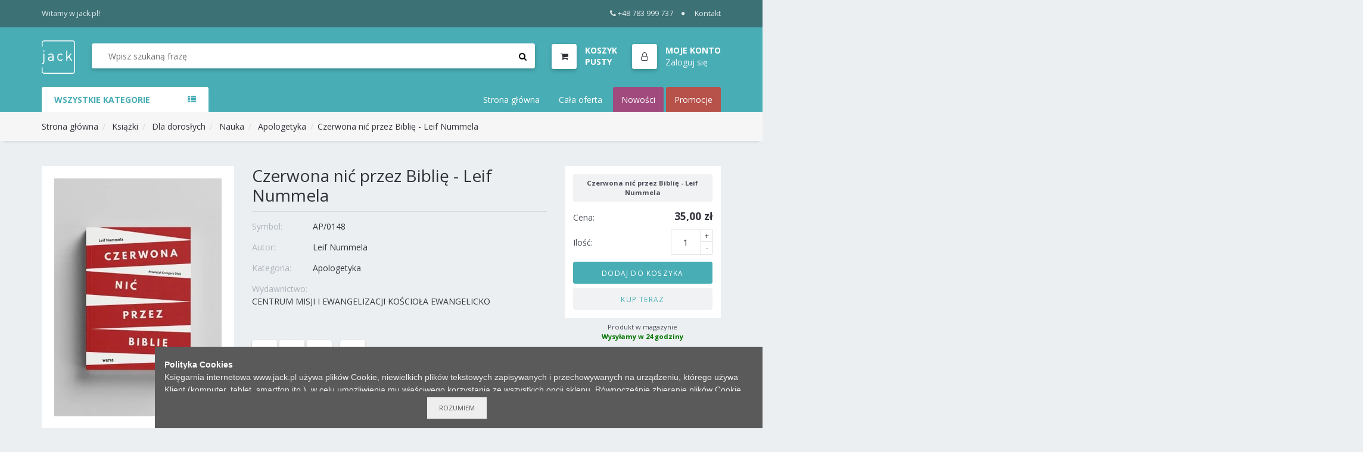

--- FILE ---
content_type: text/html; charset=utf-8
request_url: https://jack.pl/ksiegarnia/AP/0148_Czerwona-nic-przez-Biblie-Leif-Nummela
body_size: 16414
content:
<!DOCTYPE html PUBLIC "-//W3C//DTD XHTML 1.0 Transitional//EN" "http://www.w3.org/TR/xhtml1/DTD/xhtml1-transitional.dtd">
<html xmlns="http://www.w3.org/1999/xhtml" lang="pl">
<head>


	<meta http-equiv="Content-Type" content="text/html; charset=utf-8" />
	<meta http-equiv="Content-Language" content="pl" />
	<meta http-equiv="X-UA-Compatible" content="IE=edge" />

	
	<meta name="msapplication-config" content="none"/>


	<meta name="viewport" content="width=device-width, initial-scale=1, shrink-to-fit=no">

	<title>Księgarnia Jack - Czerwona nić przez Biblię - Leif Nummela</title>
	
	

	
	<link href="https://stackpath.bootstrapcdn.com/font-awesome/4.7.0/css/font-awesome.min.css" rel="stylesheet" media="nope!" onload="this.media='all'" integrity="sha384-wvfXpqpZZVQGK6TAh5PVlGOfQNHSoD2xbE+QkPxCAFlNEevoEH3Sl0sibVcOQVnN" crossorigin="anonymous">
	<link href="https://fonts.googleapis.com/css?family=Open+Sans:300,300i,400,400i,600,600i,700,700i&display=swap&subset=latin-ext" rel="stylesheet" media="nope!" onload="this.media='all'">



	<link rel="shortcut icon" href="/static/themes/Jack2018/gfx/favicons/favicon.ico?v=O0cnyseUowA75223zZWFCw" type="image/x-icon" />

	

			<link rel="stylesheet" type="text/css" href="/static/themes/Jack2018/service.min.css?_=48VKHLe4Otix3R2YmHysw" />

	
	

	<script>
		window._ = function(s) {return s;};
		var Shp = {
			Debug: false,
			BrowserSupport: {},
			Ready: function(body){},
			_scripts_queue: [],
			_scripts_map: {},
			_req_scripts: 1,
			DefineAsyncScript: function(provides, requires, body){
				Shp._scripts_queue.push([provides, requires, body]);
			},
			EmitDone: function(){},
			Currency: {
				name: "PLN",
				value: 1.0
			},
			Lang: "pl-pl",
			ThemeURL: "/static/themes/Jack2018",
			Init: function(){
				"use strict";
				if(typeof Shp_i18n!=="undefined"){window._=Shp_i18n.gettext}
				var sl = Shp._scripts_queue.length;
				function load(){var b=sl,m=Shp._scripts_map;Shp._scripts_queue.forEach(function(s){var i,rq=s[1];if(m[s[0]]===true){return;}if(rq){for(i=0;i<rq.length;++i){if(m[rq[i]]!==true){return;}}}m[s[0]]=true;--sl;s[2].call(Shp);});if(sl){if(b===sl){alert("Nie można załadować skryptów!");}else {load();}}};load();

				Shp.Cart = new Shp.CartClass({
					FinalizeURL: "/koszyk/utworz-zamowienie",
					GetProductsURL: "/koszyk/pobierz-produkty"
				});
			}
		};
		(function() {
			"use strict";
			var readyList=[],readyFired=false,inst=false,d=document;
			function ready(){if(!readyFired){readyFired=true;for(var i=0;i<readyList.length;i++){readyList[i].fn.call(window,readyList[i].ctx);}readyList=null;}};Shp.Ready=function(callback,context){if(readyFired){setTimeout(function(){callback(context);},1);return;}else{readyList.push({fn:callback,ctx:context});}};Shp.EmitDone=function(){Shp._req_scripts--;if(Shp._req_scripts <= 0){ready();}};Shp.Ready(Shp.Init);
		})();
	</script>

	
	
	
			<script type="text/javascript" src="/static/js/service.min.js?_=z4R11ewf7q1BTbjVxe5lBQ" async onload="Shp.EmitDone()"></script>




	
		<script type="text/javascript" async src="/static/js/cookie-info.min.js?_=Ll76V8Y4FePwUJ7IEo3Ww"></script>
		<script type="text/javascript" async src="/static/js/browser-update.min.js?_=SnDjHC1O92YcOzPGKe3bA"></script>


	
		<script async src="https://www.googletagmanager.com/gtag/js?id=G-EMY3LQ18C0"></script>
		<script>
			window.dataLayer = window.dataLayer || [];
			function gtag(){dataLayer.push(arguments);}
			gtag('js', new Date());
			gtag('config', "G-EMY3LQ18C0");
		</script>



	
	<link rel="apple-touch-icon" sizes="57x57" href="/static/themes/Jack2018/gfx/favicons/apple-icon-57x57.png">
	<link rel="apple-touch-icon" sizes="60x60" href="/static/themes/Jack2018/gfx/favicons/apple-icon-60x60.png">
	<link rel="apple-touch-icon" sizes="72x72" href="/static/themes/Jack2018/gfx/favicons/apple-icon-72x72.png">
	<link rel="apple-touch-icon" sizes="76x76" href="/static/themes/Jack2018/gfx/favicons/apple-icon-76x76.png">
	<link rel="apple-touch-icon" sizes="114x114" href="/static/themes/Jack2018/gfx/favicons/apple-icon-114x114.png">
	<link rel="apple-touch-icon" sizes="120x120" href="/static/themes/Jack2018/gfx/favicons/apple-icon-120x120.png">
	<link rel="apple-touch-icon" sizes="144x144" href="/static/themes/Jack2018/gfx/favicons/apple-icon-144x144.png">
	<link rel="apple-touch-icon" sizes="152x152" href="/static/themes/Jack2018/gfx/favicons/apple-icon-152x152.png">
	<link rel="apple-touch-icon" sizes="180x180" href="/static/themes/Jack2018/gfx/favicons/apple-icon-180x180.png">
	<link rel="icon" type="image/png" sizes="192x192"  href="/static/themes/Jack2018/gfx/favicons/android-icon-192x192.png">
	<link rel="icon" type="image/png" sizes="32x32" href="/static/themes/Jack2018/gfx/favicons/favicon-32x32.png">
	<link rel="icon" type="image/png" sizes="96x96" href="/static/themes/Jack2018/gfx/favicons/favicon-96x96.png">
	<link rel="icon" type="image/png" sizes="16x16" href="/static/themes/Jack2018/gfx/favicons/favicon-16x16.png">
	<link rel="manifest" href="/static/themes/Jack2018/gfx/favicons/manifest.json">
	<meta name="msapplication-TileColor" content="#ffffff">
	<meta name="msapplication-TileImage" content="/static/themes/Jack2018/gfx/favicons/ms-icon-144x144.png">
	<meta name="theme-color" content="#ffffff">

	
	
	<meta name="description" content="Księgarnia Jack - Czerwona nić przez Biblię -..."/>
	<meta property="og:type" content="product" />
	<meta property="og:title" content="Księgarnia Jack" />
	<meta property="og:description" content="Czerwona nić przez Biblię - Leif Nummela" />
	<meta property="og:url" content="https://jack.pl/ksiegarnia/AP/0148_Czerwona-nic-przez-Biblie-Leif-Nummela" />
	<meta property="og:image" content="https://jack.pl/files/jack_products/7e/37ef/7e37ef528a0c2972252e2c2c80bba5cd_i6ky81.jpg.webp?conv=I1oFAAAAASwBkADKXN4I" />


</head>
<body id="body"  class="lang-pl-pl ">
	







































	<!-- top Header -->
	<div id="top-header">
		<div class="container d-flex">
			<div class="d-none d-lg-block">
				<span>Witamy w jack.pl!</span>
			</div>
			<div>
				<ul class="header-top-links">
					<li><a href="tel:+48783999737"><i class="fa fa-phone mr-1"></i>+48 783 999 737</a></li>
					<li><a href="/info/kontakt">Kontakt</a></li>
				</ul>
			</div>
		</div>
	</div>
	<!-- /top Header -->

	<!-- HEADER -->
	<header class="sticky-header">
		<!-- header -->
		<div id="header">
			<div class="container d-flex">
				<!-- Logo -->
				<div class="header-logo">
					<a class="logo" href="/">
						<img src="/static/themes/Jack2018/gfx/jack-logo-white.svg" alt="Księgarnia i hurtownia internetowa">
					</a>
				</div>
				<!-- /Logo -->

				<!-- Search -->
				<div class="header-search">
					<form class="search-bar" action="/wyszukaj/" method="GET">
						<input id="search-input" name="q" class="input search-input" type="search" placeholder="Wpisz szukaną frazę" value="" autocomplete="off">
						<button class="search-btn"><i class="fa fa-search"></i></button>
						<div class="search-spinner">
							 <div class="spinner-border spinner-border-sm" role="status">
								<span class="sr-only">Loading...</span>
							</div>
						</div>
					</form>
					<ul id="search-autocomplete" class="custom-menu" tabindex="0">
						<li>
							<ul class="products">
							</ul>
						</li>
						<li>
							<ul class="authors">
							</ul>
						</li>
						<li>
							<ul class="categories">
							</ul>
						</li>
					</ul>
				</div>
				<!-- /Search -->

				<ul class="header-btns">
					<!-- Cart -->
					<li id="CartStatus" class="header-cart dropdown default-dropdown">
						<a class="dropdown-toggle media" data-toggle="dropdown" aria-expanded="true">
							<div class="header-btns-icon">
								<i class="fa fa-shopping-cart"></i>
								<span class="qty" style="display:none"></span>
							</div>
							<div class="d-none d-md-block PriceSum">
								<strong class="text-uppercase">Koszyk:</strong><span>..</span>
							</div>
						</a>
						<div class="custom-menu dropdown-menu">
							<div id="shopping-cart">
								<div class="shopping-cart-list"></div>
								<div class="shopping-cart-btns">
									<a class="primary-btn flex-1 text-center" href="/koszyk/">Przejdź do koszyka</a>
								</div>
							</div>
						</div>
					</li>
					<!-- /Cart -->

					<li class="header-account dropdown default-dropdown">
						<div class="dropdown-toggle media" role="button" data-toggle="dropdown" data-display="static" aria-expanded="true">
							<div class="header-btns-icon"><i class="fa fa-user-o"></i></div>
							<div class="d-none d-md-block account-label">
								<strong class="text-uppercase">Moje Konto</strong>
									<span><a href="/profil/logowanie">Zaloguj się</a></span>
							</div>
						</div>
							<ul class="custom-menu dropdown-menu">
								<li><a href="/profil/logowanie"><i class="fa fa-unlock-alt fa-fw"></i> Zaloguj się</a></li>
								<li><a href="/profil/rejestracja"><i class="fa fa-user-plus fa-fw"></i> Rejestracja</a></li>
							</ul>
					</li>

					<!-- Header search toggle-->
					<li class="search-toggle">
						<button class="nav-toggle-btn main-btn icon-btn"><i class="fa fa-search"></i></button>
					</li>
					<!-- / Header search toggle -->

					<!-- Mobile nav toggle-->
					<li class="nav-toggle">
						<button class="nav-toggle-btn main-btn icon-btn"><i class="fa fa-bars"></i></button>
					</li>
					<!-- / Mobile nav toggle -->
				</ul>
			</div>
			<!-- header -->
		</div>
		<!-- container -->
	</header>
	<!-- /HEADER -->

	<script>
		Shp.Ready(function(){
			new Shp.SearchClass($('#search-input'), $('#search-autocomplete'), $('.search-spinner'));
		});
	</script>




	

	<!-- NAVIGATION -->
	<div id="navigation">
		<!-- container -->
		<div class="container">
			<div id="responsive-nav">
				<!-- category nav -->
				<div class="category-nav show-on-click">
					<span class="category-header">Wszystkie Kategorie <i class="fa fa-th-list" aria-hidden="true"></i></span>
					<ul class="category-list">
						
	

			<li class="dropdown side-dropdown">
				<a href="/wyszukaj/?c=Kategoria_Ksiazki" class="dropdown-toggle" data-toggle="dropdown" aria-expanded="true">Książki<i class="fa fa-angle-right"></i></a>
				<div class="custom-menu dropdown-menu">
					<div class="side-categories">
										<ul class="side-links">
											<li><h3 class="side-links-title"><a href="/wyszukaj/?c=Kategoria_Ksiazki_Ksiazki-dla-doroslych">Książki dla dorosłych</a></h3></li>
												<li><a href="/wyszukaj/?c=Kategoria_Ksiazki_Ksiazki-dla-doroslych_Biblistyka-Apol">Biblistyka,Apol.</a></li>
												<li><a href="/wyszukaj/?c=Kategoria_Ksiazki_Ksiazki-dla-doroslych_Edukacja">Edukacja</a></li>
												<li><a href="/wyszukaj/?c=Kategoria_Ksiazki_Ksiazki-dla-doroslych_Kulinaria">Kulinaria</a></li>
												<li><a href="/wyszukaj/?c=Kategoria_Ksiazki_Ksiazki-dla-doroslych_Dla-mezczyzn">Dla mężczyzn</a></li>
												<li><a href="/wyszukaj/?c=Kategoria_Ksiazki_Ksiazki-dla-doroslych_Historia">Historia</a></li>
												<li><a href="/wyszukaj/?c=Kategoria_Ksiazki_Ksiazki-dla-doroslych_Zdrowie-i-uroda">Zdrowie i uroda</a></li>
												<li><a href="/wyszukaj/?c=Kategoria_Ksiazki_Ksiazki-dla-doroslych_Praca-wsrod-dzieci">Praca wśród dzieci</a></li>
												<li><a href="/wyszukaj/?c=Kategoria_Ksiazki_Ksiazki-dla-doroslych_Trudne-tematy">Trudne tematy</a></li>
												<li><a href="/wyszukaj/?c=Kategoria_Ksiazki_Ksiazki-dla-doroslych_Slowniki-Przewodniki">Słowniki,Przewodniki</a></li>
												<li><a href="/wyszukaj/?c=Kategoria_Ksiazki_Ksiazki-dla-doroslych_Studium-Biblijne">Studium Biblijne</a></li>
												<li><a href="/wyszukaj/?c=Kategoria_Ksiazki_Ksiazki-dla-doroslych_Izrael-Zydowska">Izrael, Żydowska</a></li>
												<li><a href="/wyszukaj/?c=Kategoria_Ksiazki_Ksiazki-dla-doroslych_Teologia-i-etyka">Teologia i etyka</a></li>
												<li><a href="/wyszukaj/?c=Kategoria_Ksiazki_Ksiazki-dla-doroslych_Komentarze-Biblijne">Komentarze Biblijne</a></li>
												<li><a href="/wyszukaj/?c=Kategoria_Ksiazki_Ksiazki-dla-doroslych_Biografie">Biografie</a></li>
												<li><a href="/wyszukaj/?c=Kategoria_Ksiazki_Ksiazki-dla-doroslych_Swiadectwa-zycia">Świadectwa życia</a></li>
												<li><a href="/wyszukaj/?c=Kategoria_Ksiazki_Ksiazki-dla-doroslych_Motywacja-finanse">Motywacja, finanse</a></li>
												<li><a href="/wyszukaj/?c=Kategoria_Ksiazki_Ksiazki-dla-doroslych_Religia-i-nauka">Religia i nauka</a></li>
												<li><a href="/wyszukaj/?c=Kategoria_Ksiazki_Ksiazki-dla-doroslych_Modlitwa-walka-duch">Modlitwa,walka duch.</a></li>
												<li><a href="/wyszukaj/?c=Kategoria_Ksiazki_Ksiazki-dla-doroslych_Ewangelizacja">Ewangelizacja</a></li>
												<li><a href="/wyszukaj/?c=Kategoria_Ksiazki_Ksiazki-dla-doroslych_Dla-malzenstw">Dla małżeństw</a></li>
												<li><a href="/wyszukaj/?c=Kategoria_Ksiazki_Ksiazki-dla-doroslych_Apologetyka">Apologetyka</a></li>
												<li><a href="/wyszukaj/?c=Kategoria_Ksiazki_Ksiazki-dla-doroslych_Zycie-Kosciola">Życie Kościoła</a></li>
												<li><a href="/wyszukaj/?c=Kategoria_Ksiazki_Ksiazki-dla-doroslych_Wychowanie-dzieci">Wychowanie dzieci</a></li>
												<li><a href="/wyszukaj/?c=Kategoria_Ksiazki_Ksiazki-dla-doroslych_Psychologia">Psychologia</a></li>
												<li><a href="/wyszukaj/?c=Kategoria_Ksiazki_Ksiazki-dla-doroslych_Poradniki">Poradniki</a></li>
												<li><a href="/wyszukaj/?c=Kategoria_Ksiazki_Ksiazki-dla-doroslych_Dla-kobiet">Dla kobiet</a></li>
												<li><a href="/wyszukaj/?c=Kategoria_Ksiazki_Ksiazki-dla-doroslych_Rozwoj-duchowy">Rozwój duchowy</a></li>
												<li><a href="/wyszukaj/?c=Kategoria_Ksiazki_Ksiazki-dla-doroslych_Rozwazania-poezja">Rozważania, poezja</a></li>
												<li><a href="/wyszukaj/?c=Kategoria_Ksiazki_Ksiazki-dla-doroslych_Powiesci">Powieści</a></li>
										</ul>
										<ul class="side-links">
											<li><h3 class="side-links-title"><a href="/wyszukaj/?c=Kategoria_Ksiazki_Ksiazki-dla-dzieci">Książki dla dzieci</a></h3></li>
												<li><a href="/wyszukaj/?c=Kategoria_Ksiazki_Ksiazki-dla-dzieci_Praca-wsrod-dzieci">Praca wśród dzieci</a></li>
												<li><a href="/wyszukaj/?c=Kategoria_Ksiazki_Ksiazki-dla-dzieci_Biblie">Biblie</a></li>
												<li><a href="/wyszukaj/?c=Kategoria_Ksiazki_Ksiazki-dla-dzieci_Historie-Biblijne">Historie Biblijne</a></li>
												<li><a href="/wyszukaj/?c=Kategoria_Ksiazki_Ksiazki-dla-dzieci_Ksiazki-dla-dzieci-Szar">Książki dla dzieci Szar</a></li>
												<li><a href="/wyszukaj/?c=Kategoria_Ksiazki_Ksiazki-dla-dzieci_Szaron-dzieci">Szaron dzieci</a></li>
												<li><a href="/wyszukaj/?c=Kategoria_Ksiazki_Ksiazki-dla-dzieci_Nauczanie">Nauczanie</a></li>
												<li><a href="/wyszukaj/?c=Kategoria_Ksiazki_Ksiazki-dla-dzieci_Gry-i-zabawy">Gry i zabawy</a></li>
												<li><a href="/wyszukaj/?c=Kategoria_Ksiazki_Ksiazki-dla-dzieci_Aktywizujace">Aktywizujące</a></li>
												<li><a href="/wyszukaj/?c=Kategoria_Ksiazki_Ksiazki-dla-dzieci_Kolorowanka">Kolorowanka</a></li>
												<li><a href="/wyszukaj/?c=Kategoria_Ksiazki_Ksiazki-dla-dzieci_Bajki-opowiadania">Bajki, opowiadania</a></li>
												<li><a href="/wyszukaj/?c=Kategoria_Ksiazki_Ksiazki-dla-dzieci_Nauka-o-Biblii">Nauka o Biblii</a></li>
										</ul>
										<ul class="side-links">
											<li><h3 class="side-links-title"><a href="/wyszukaj/?c=Kategoria_Ksiazki_Dla-doroslych">Dla dorosłych</a></h3></li>
												<li><a href="/wyszukaj/?c=Kategoria_Ksiazki_Dla-doroslych_Rozwo-duchowy">Rozwó duchowy</a></li>
												<li><a href="/wyszukaj/?c=Kategoria_Ksiazki_Dla-doroslych_Dla-malzenstw">Dla małżeństw</a></li>
												<li><a href="/wyszukaj/?c=Kategoria_Ksiazki_Dla-doroslych_Dla-mezczyzn">Dla mężczyzn</a></li>
												<li><a href="/wyszukaj/?c=Kategoria_Ksiazki_Dla-doroslych_Powiesci">Powieści</a></li>
												<li><a href="/wyszukaj/?c=Kategoria_Ksiazki_Dla-doroslych_Dla-kobiet">Dla kobiet</a></li>
												<li><a href="/wyszukaj/?c=Kategoria_Ksiazki_Dla-doroslych_MiniKsiazka">MiniKsiążka</a></li>
												<li><a href="/wyszukaj/?c=Kategoria_Ksiazki_Dla-doroslych_Nauka">Nauka</a></li>
												<li><a href="/wyszukaj/?c=Kategoria_Ksiazki_Dla-doroslych_Rozwoj-duchowy">Rozwój duchowy</a></li>
												<li><a href="/wyszukaj/?c=Kategoria_Ksiazki_Dla-doroslych_Poradniki">Poradniki</a></li>
										</ul>
										<ul class="side-links">
											<li><h3 class="side-links-title"><a href="/wyszukaj/?c=Kategoria_Ksiazki_Dla-dzieci">Dla dzieci</a></h3></li>
												<li><a href="/wyszukaj/?c=Kategoria_Ksiazki_Dla-dzieci_Ksiazki-dla-dzieci-Szar">Książki dla dzieci Szar</a></li>
												<li><a href="/wyszukaj/?c=Kategoria_Ksiazki_Dla-dzieci_Nauczanie">Nauczanie</a></li>
												<li><a href="/wyszukaj/?c=Kategoria_Ksiazki_Dla-dzieci_Gry-i-zabawy">Gry i zabawy</a></li>
												<li><a href="/wyszukaj/?c=Kategoria_Ksiazki_Dla-dzieci_Biblie">Biblie</a></li>
												<li><a href="/wyszukaj/?c=Kategoria_Ksiazki_Dla-dzieci_Aktywizujace">Aktywizujące</a></li>
												<li><a href="/wyszukaj/?c=Kategoria_Ksiazki_Dla-dzieci_Kolorowanka">Kolorowanka</a></li>
												<li><a href="/wyszukaj/?c=Kategoria_Ksiazki_Dla-dzieci_Bajki-i-opowiadania">Bajki i opowiadania</a></li>
												<li><a href="/wyszukaj/?c=Kategoria_Ksiazki_Dla-dzieci_Historie-Biblijne">Historie Biblijne</a></li>
										</ul>
										<ul class="side-links">
											<li><h3 class="side-links-title"><a href="/wyszukaj/?c=Kategoria_Ksiazki_Nauczanie-dzieci">Nauczanie dzieci</a></h3></li>
												<li><a href="/wyszukaj/?c=Kategoria_Ksiazki_Nauczanie-dzieci_3-5-lat">3-5 lat</a></li>
												<li><a href="/wyszukaj/?c=Kategoria_Ksiazki_Nauczanie-dzieci_6-8-lat">6-8 lat</a></li>
												<li><a href="/wyszukaj/?c=Kategoria_Ksiazki_Nauczanie-dzieci_9-12-lat">9-12 lat</a></li>
												<li><a href="/wyszukaj/?c=Kategoria_Ksiazki_Nauczanie-dzieci_Edukacja">Edukacja</a></li>
												<li><a href="/wyszukaj/?c=Kategoria_Ksiazki_Nauczanie-dzieci_Mlodziez">Młodzież</a></li>
										</ul>
										<ul class="side-links">
											<li><h3 class="side-links-title"><a href="/wyszukaj/?c=Kategoria_Ksiazki_Ksiazki-okolicznosciowe">Książki okolicznościowe</a></h3></li>
												<li><a href="/wyszukaj/?c=Kategoria_Ksiazki_Ksiazki-okolicznosciowe_Na-rozne-okazje">Na różne okazje</a></li>
												<li><a href="/wyszukaj/?c=Kategoria_Ksiazki_Ksiazki-okolicznosciowe_Zyczenia">Życzenia</a></li>
												<li><a href="/wyszukaj/?c=Kategoria_Ksiazki_Ksiazki-okolicznosciowe_Perelki">Perełki</a></li>
										</ul>
										<ul class="side-links">
											<li><h3 class="side-links-title"><a href="/wyszukaj/?c=Kategoria_Ksiazki_Okolicznosciowe">Okolicznościowe</a></h3></li>
												<li><a href="/wyszukaj/?c=Kategoria_Ksiazki_Okolicznosciowe_Na-rozne-okazje">Na różne okazje</a></li>
												<li><a href="/wyszukaj/?c=Kategoria_Ksiazki_Okolicznosciowe_Perelki">Perełki</a></li>
												<li><a href="/wyszukaj/?c=Kategoria_Ksiazki_Okolicznosciowe_Zyczenia">Życzenia</a></li>
										</ul>
										<ul class="side-links">
											<li><h3 class="side-links-title"><a href="/wyszukaj/?c=Kategoria_Ksiazki_Dla-mlodziezy">Dla młodzieży</a></h3></li>
												<li><a href="/wyszukaj/?c=Kategoria_Ksiazki_Dla-mlodziezy_Rozwoj-duchowy">Rozwój duchowy</a></li>
												<li><a href="/wyszukaj/?c=Kategoria_Ksiazki_Dla-mlodziezy_Powiesci">Powieści</a></li>
										</ul>
								<ul class="side-links">
									<li><h3 class="side-links-title"><a href="/wyszukaj/?c=Kategoria_Ksiazki_MiniKsiazka">MiniKsiążka</a></h3></li>
								</ul>
								<ul class="side-links">
									<li><h3 class="side-links-title"><a href="/wyszukaj/?c=Kategoria_Ksiazki_Ksiazki-dla-mlodziezy">Książki dla młodzieży</a></h3></li>
								</ul>
								<ul class="side-links">
									<li><h3 class="side-links-title"><a href="/wyszukaj/?c=Kategoria_Ksiazki_Komplety">Komplety</a></h3></li>
								</ul>
								<ul class="side-links">
									<li><h3 class="side-links-title"><a href="/wyszukaj/?c=Kategoria_Ksiazki_Czasopisma">Czasopisma</a></h3></li>
								</ul>
						<ul class="side-links level-0">
							<li><h3 class="side-links-title"><a href="/wyszukaj/?c=Kategoria_Ksiazki">Wszystko z kategorii: Książki</a></h3></li>
						</ul>
					</div>
				</div>
			</li>
			<li>
				<a href="/wyszukaj/?c=Kategoria_EBOOK">EBOOK</a>
			</li>
			<li class="dropdown side-dropdown">
				<a href="/wyszukaj/?c=Kategoria_Biblie" class="dropdown-toggle" data-toggle="dropdown" aria-expanded="true">Biblie<i class="fa fa-angle-right"></i></a>
				<div class="custom-menu dropdown-menu">
					<div class="side-categories">
										<ul class="side-links">
											<li><h3 class="side-links-title"><a href="/wyszukaj/?c=Kategoria_Biblie_Akcesoria-do-Biblii">Akcesoria do Biblii</a></h3></li>
												<li><a href="/wyszukaj/?c=Kategoria_Biblie_Akcesoria-do-Biblii_Paginatory">Paginatory</a></li>
												<li><a href="/wyszukaj/?c=Kategoria_Biblie_Akcesoria-do-Biblii_Okladki">Okładki</a></li>
										</ul>
								<ul class="side-links">
									<li><h3 class="side-links-title"><a href="/wyszukaj/?c=Kategoria_Biblie_Okladki-na-Biblie">Okładki na Biblie</a></h3></li>
								</ul>
								<ul class="side-links">
									<li><h3 class="side-links-title"><a href="/wyszukaj/?c=Kategoria_Biblie_Duza-czcionka">Duża czcionka</a></h3></li>
								</ul>
								<ul class="side-links">
									<li><h3 class="side-links-title"><a href="/wyszukaj/?c=Kategoria_Biblie_EIB-NOWE-PRZYMIERZE-ZAREMBA">EIB NOWE PRZYMIERZE ZAREMBA</a></h3></li>
								</ul>
								<ul class="side-links">
									<li><h3 class="side-links-title"><a href="/wyszukaj/?c=Kategoria_Biblie_Biblia-Pierwszego-Kosciola">Biblia Pierwszego Kościoła</a></h3></li>
								</ul>
								<ul class="side-links">
									<li><h3 class="side-links-title"><a href="/wyszukaj/?c=Kategoria_Biblie_Biblie-z-duza-czcionka">Biblie z dużą czcionką</a></h3></li>
								</ul>
								<ul class="side-links">
									<li><h3 class="side-links-title"><a href="/wyszukaj/?c=Kategoria_Biblie_EIB-Nowe-Przymierze">EIB Nowe Przymierze</a></h3></li>
								</ul>
								<ul class="side-links">
									<li><h3 class="side-links-title"><a href="/wyszukaj/?c=Kategoria_Biblie_Nowa-Biblia-Gdanska">Nowa Biblia Gdańska</a></h3></li>
								</ul>
								<ul class="side-links">
									<li><h3 class="side-links-title"><a href="/wyszukaj/?c=Kategoria_Biblie_Warszawska-brytyjka">Warszawska, brytyjka</a></h3></li>
								</ul>
								<ul class="side-links">
									<li><h3 class="side-links-title"><a href="/wyszukaj/?c=Kategoria_Biblie_Uwspolczesniona-Biblia-Gdanska">Uwspółcześniona Biblia Gdańska</a></h3></li>
								</ul>
								<ul class="side-links">
									<li><h3 class="side-links-title"><a href="/wyszukaj/?c=Kategoria_Biblie_Dzisiejsza-Biblia-Gdanska">Dzisiejsza Biblia Gdańska </a></h3></li>
								</ul>
								<ul class="side-links">
									<li><h3 class="side-links-title"><a href="/wyszukaj/?c=Kategoria_Biblie_Nowy-Przeklad-Dynamiczny">Nowy Przekład Dynamiczny</a></h3></li>
								</ul>
								<ul class="side-links">
									<li><h3 class="side-links-title"><a href="/wyszukaj/?c=Kategoria_Biblie_Inne-tlumaczenia">Inne tłumaczenia</a></h3></li>
								</ul>
						<ul class="side-links level-0">
							<li><h3 class="side-links-title"><a href="/wyszukaj/?c=Kategoria_Biblie">Wszystko z kategorii: Biblie</a></h3></li>
						</ul>
					</div>
				</div>
			</li>
			<li>
				<a href="/wyszukaj/?c=Kategoria_Czasopisma">Czasopisma</a>
			</li>
			<li class="dropdown side-dropdown">
				<a href="/wyszukaj/?c=Kategoria_Akcesoria" class="dropdown-toggle" data-toggle="dropdown" aria-expanded="true">Akcesoria<i class="fa fa-angle-right"></i></a>
				<div class="custom-menu dropdown-menu">
					<div class="side-categories">
										<ul class="side-links">
											<li><h3 class="side-links-title"><a href="/wyszukaj/?c=Kategoria_Akcesoria_Dom">Dom</a></h3></li>
												<li><a href="/wyszukaj/?c=Kategoria_Akcesoria_Dom_Wystroj">Wystrój</a></li>
												<li><a href="/wyszukaj/?c=Kategoria_Akcesoria_Dom_Plakaty-A4">Plakaty A4</a></li>
												<li><a href="/wyszukaj/?c=Kategoria_Akcesoria_Dom_Plakaty-A3">Plakaty A3</a></li>
												<li><a href="/wyszukaj/?c=Kategoria_Akcesoria_Dom_Plakaty-A2">Plakaty A2</a></li>
												<li><a href="/wyszukaj/?c=Kategoria_Akcesoria_Dom_Ozdoby-drewniane">Ozdoby drewniane</a></li>
												<li><a href="/wyszukaj/?c=Kategoria_Akcesoria_Dom_Zegary">Zegary</a></li>
												<li><a href="/wyszukaj/?c=Kategoria_Akcesoria_Dom_Krzyze">Krzyże</a></li>
												<li><a href="/wyszukaj/?c=Kategoria_Akcesoria_Dom_Termometry">Termometry</a></li>
												<li><a href="/wyszukaj/?c=Kategoria_Akcesoria_Dom_Obrazy">Obrazy</a></li>
												<li><a href="/wyszukaj/?c=Kategoria_Akcesoria_Dom_Cos-na-zab">Coś na ząb</a></li>
												<li><a href="/wyszukaj/?c=Kategoria_Akcesoria_Dom_Podstawki-pod-kubek">Podstawki pod kubek</a></li>
												<li><a href="/wyszukaj/?c=Kategoria_Akcesoria_Dom_Ozdoby">Ozdoby</a></li>
												<li><a href="/wyszukaj/?c=Kategoria_Akcesoria_Dom_Magnesy-na-lodowke">Magnesy na lodówkę</a></li>
												<li><a href="/wyszukaj/?c=Kategoria_Akcesoria_Dom_Plakaty">Plakaty</a></li>
												<li><a href="/wyszukaj/?c=Kategoria_Akcesoria_Dom_Swiece">Świece</a></li>
												<li><a href="/wyszukaj/?c=Kategoria_Akcesoria_Dom_Wazony">Wazony</a></li>
												<li><a href="/wyszukaj/?c=Kategoria_Akcesoria_Dom_Kubki">Kubki</a></li>
										</ul>
										<ul class="side-links">
											<li><h3 class="side-links-title"><a href="/wyszukaj/?c=Kategoria_Akcesoria_Gadzety">Gadżety</a></h3></li>
												<li><a href="/wyszukaj/?c=Kategoria_Akcesoria_Gadzety_Rybka-na-auto">Rybka na auto</a></li>
												<li><a href="/wyszukaj/?c=Kategoria_Akcesoria_Gadzety_Piorniki">Piórniki</a></li>
												<li><a href="/wyszukaj/?c=Kategoria_Akcesoria_Gadzety_Przypinki">Przypinki</a></li>
												<li><a href="/wyszukaj/?c=Kategoria_Akcesoria_Gadzety_Odblaski-Akcesoria">Odblaski |Akcesoria</a></li>
												<li><a href="/wyszukaj/?c=Kategoria_Akcesoria_Gadzety_Lusterka">Lusterka</a></li>
												<li><a href="/wyszukaj/?c=Kategoria_Akcesoria_Gadzety_Linijki">Linijki</a></li>
												<li><a href="/wyszukaj/?c=Kategoria_Akcesoria_Gadzety_Do-auta">Do auta</a></li>
												<li><a href="/wyszukaj/?c=Kategoria_Akcesoria_Gadzety_Gry-planszowe">Gry planszowe</a></li>
												<li><a href="/wyszukaj/?c=Kategoria_Akcesoria_Gadzety_Breloczki">Breloczki</a></li>
												<li><a href="/wyszukaj/?c=Kategoria_Akcesoria_Gadzety_Bizuteria">Biżuteria</a></li>
												<li><a href="/wyszukaj/?c=Kategoria_Akcesoria_Gadzety_Zestawy">Zestawy</a></li>
												<li><a href="/wyszukaj/?c=Kategoria_Akcesoria_Gadzety_Kosmetyczki-i-piorniki">Kosmetyczki i piórniki</a></li>
												<li><a href="/wyszukaj/?c=Kategoria_Akcesoria_Gadzety_Opaski-silikonowe">Opaski silikonowe</a></li>
												<li><a href="/wyszukaj/?c=Kategoria_Akcesoria_Gadzety_Dlugopisy">Długopisy</a></li>
												<li><a href="/wyszukaj/?c=Kategoria_Akcesoria_Gadzety_Torebki-prezentowe">Torebki prezentowe</a></li>
												<li><a href="/wyszukaj/?c=Kategoria_Akcesoria_Gadzety_Inne">Inne</a></li>
												<li><a href="/wyszukaj/?c=Kategoria_Akcesoria_Gadzety_Ukladanki-i-Puzzle">Układanki i Puzzle</a></li>
										</ul>
										<ul class="side-links">
											<li><h3 class="side-links-title"><a href="/wyszukaj/?c=Kategoria_Akcesoria_Papier">Papier</a></h3></li>
												<li><a href="/wyszukaj/?c=Kategoria_Akcesoria_Papier_Papeteria">Papeteria</a></li>
												<li><a href="/wyszukaj/?c=Kategoria_Akcesoria_Papier_Zakladki">Zakładki</a></li>
												<li><a href="/wyszukaj/?c=Kategoria_Akcesoria_Papier_Kartki">Kartki</a></li>
												<li><a href="/wyszukaj/?c=Kategoria_Akcesoria_Papier_Naklejki">Naklejki</a></li>
												<li><a href="/wyszukaj/?c=Kategoria_Akcesoria_Papier_Kalendarze">Kalendarze</a></li>
												<li><a href="/wyszukaj/?c=Kategoria_Akcesoria_Papier_Notatniki">Notatniki</a></li>
										</ul>
										<ul class="side-links">
											<li><h3 class="side-links-title"><a href="/wyszukaj/?c=Kategoria_Akcesoria_Tkaniny">Tkaniny</a></h3></li>
												<li><a href="/wyszukaj/?c=Kategoria_Akcesoria_Tkaniny_Bluza">Bluza</a></li>
												<li><a href="/wyszukaj/?c=Kategoria_Akcesoria_Tkaniny_Plecaki">Plecaki</a></li>
												<li><a href="/wyszukaj/?c=Kategoria_Akcesoria_Tkaniny_Bluzy">Bluzy</a></li>
												<li><a href="/wyszukaj/?c=Kategoria_Akcesoria_Tkaniny_Koszulki">Koszulki</a></li>
												<li><a href="/wyszukaj/?c=Kategoria_Akcesoria_Tkaniny_Torby">Torby</a></li>
										</ul>
										<ul class="side-links">
											<li><h3 class="side-links-title"><a href="/wyszukaj/?c=Kategoria_Akcesoria_Poznaj-Biblie">Poznaj Biblię</a></h3></li>
												<li><a href="/wyszukaj/?c=Kategoria_Akcesoria_Poznaj-Biblie_Zdrapki">Zdrapki</a></li>
												<li><a href="/wyszukaj/?c=Kategoria_Akcesoria_Poznaj-Biblie_Quizy-biblijne">Quizy biblijne</a></li>
												<li><a href="/wyszukaj/?c=Kategoria_Akcesoria_Poznaj-Biblie_Foldery-i-traktaty">Foldery i traktaty</a></li>
												<li><a href="/wyszukaj/?c=Kategoria_Akcesoria_Poznaj-Biblie_Karty-z-wersetami">Karty z wersetami</a></li>
										</ul>
										<ul class="side-links">
											<li><h3 class="side-links-title"><a href="/wyszukaj/?c=Kategoria_Akcesoria_Kosciol">Kościół</a></h3></li>
												<li><a href="/wyszukaj/?c=Kategoria_Akcesoria_Kosciol_Kieliszki-do-wieczerzy">Kieliszki do wieczerzy</a></li>
												<li><a href="/wyszukaj/?c=Kategoria_Akcesoria_Kosciol_Taca-do-wieczerzy">Taca do wieczerzy</a></li>
												<li><a href="/wyszukaj/?c=Kategoria_Akcesoria_Kosciol_Datki">Datki</a></li>
										</ul>
										<ul class="side-links">
											<li><h3 class="side-links-title"><a href="/wyszukaj/?c=Kategoria_Akcesoria_Cos-na-zab">Coś na ząb</a></h3></li>
												<li><a href="/wyszukaj/?c=Kategoria_Akcesoria_Cos-na-zab_Kawa">Kawa</a></li>
												<li><a href="/wyszukaj/?c=Kategoria_Akcesoria_Cos-na-zab_Krowki-wersetowki">Krówki wersetówki</a></li>
										</ul>
										<ul class="side-links">
											<li><h3 class="side-links-title"><a href="/wyszukaj/?c=Kategoria_Akcesoria_Bizuteria">Biżuteria</a></h3></li>
												<li><a href="/wyszukaj/?c=Kategoria_Akcesoria_Bizuteria_Naszyjniki">Naszyjniki</a></li>
												<li><a href="/wyszukaj/?c=Kategoria_Akcesoria_Bizuteria_Bransoletki">Bransoletki</a></li>
										</ul>
										<ul class="side-links">
											<li><h3 class="side-links-title"><a href="/wyszukaj/?c=Kategoria_Akcesoria_Do-Biblii">Do Biblii</a></h3></li>
												<li><a href="/wyszukaj/?c=Kategoria_Akcesoria_Do-Biblii_Paginatory">Paginatory</a></li>
												<li><a href="/wyszukaj/?c=Kategoria_Akcesoria_Do-Biblii_Okladki">Okładki</a></li>
										</ul>
										<ul class="side-links">
											<li><h3 class="side-links-title"><a href="/wyszukaj/?c=Kategoria_Akcesoria_Swieta">Święta</a></h3></li>
												<li><a href="/wyszukaj/?c=Kategoria_Akcesoria_Swieta_Wielkanoc">Wielkanoc</a></li>
												<li><a href="/wyszukaj/?c=Kategoria_Akcesoria_Swieta_Adwent-i-Boze-Narodzenie">Adwent i Boże Narodzenie</a></li>
										</ul>
								<ul class="side-links">
									<li><h3 class="side-links-title"><a href="/wyszukaj/?c=Kategoria_Akcesoria_Zestawy">Zestawy</a></h3></li>
								</ul>
								<ul class="side-links">
									<li><h3 class="side-links-title"><a href="/wyszukaj/?c=Kategoria_Akcesoria_Gry-planszowe">Gry planszowe</a></h3></li>
								</ul>
								<ul class="side-links">
									<li><h3 class="side-links-title"><a href="/wyszukaj/?c=Kategoria_Akcesoria_Tekst-w-j-angielskim">Tekst w j.angielskim</a></h3></li>
								</ul>
								<ul class="side-links">
									<li><h3 class="side-links-title"><a href="/wyszukaj/?c=Kategoria_Akcesoria_Po-angielsku">Po angielsku</a></h3></li>
								</ul>
						<ul class="side-links level-0">
							<li><h3 class="side-links-title"><a href="/wyszukaj/?c=Kategoria_Akcesoria">Wszystko z kategorii: Akcesoria</a></h3></li>
						</ul>
					</div>
				</div>
			</li>
			<li class="dropdown side-dropdown">
				<a href="/wyszukaj/?c=Kategoria_Multimedia" class="dropdown-toggle" data-toggle="dropdown" aria-expanded="true">Multimedia<i class="fa fa-angle-right"></i></a>
				<div class="custom-menu dropdown-menu">
					<div class="side-categories">
										<ul class="side-links">
											<li><h3 class="side-links-title"><a href="/wyszukaj/?c=Kategoria_Multimedia_Muzyka">Muzyka</a></h3></li>
												<li><a href="/wyszukaj/?c=Kategoria_Multimedia_Muzyka_Spiewniki">Śpiewniki</a></li>
												<li><a href="/wyszukaj/?c=Kategoria_Multimedia_Muzyka_DVD">DVD</a></li>
												<li><a href="/wyszukaj/?c=Kategoria_Multimedia_Muzyka_Dzieci">Dzieci</a></li>
												<li><a href="/wyszukaj/?c=Kategoria_Multimedia_Muzyka_Zagraniczne">Zagraniczne</a></li>
												<li><a href="/wyszukaj/?c=Kategoria_Multimedia_Muzyka_Polska">Polska</a></li>
										</ul>
										<ul class="side-links">
											<li><h3 class="side-links-title"><a href="/wyszukaj/?c=Kategoria_Multimedia_Wyklady">Wykłady</a></h3></li>
												<li><a href="/wyszukaj/?c=Kategoria_Multimedia_Wyklady_Audio">Audio</a></li>
												<li><a href="/wyszukaj/?c=Kategoria_Multimedia_Wyklady_MP3">MP3</a></li>
												<li><a href="/wyszukaj/?c=Kategoria_Multimedia_Wyklady_Wyklady-Audio">Wykłady Audio</a></li>
												<li><a href="/wyszukaj/?c=Kategoria_Multimedia_Wyklady_DVD">DVD</a></li>
										</ul>
										<ul class="side-links">
											<li><h3 class="side-links-title"><a href="/wyszukaj/?c=Kategoria_Multimedia_Audiobooki">Audiobooki</a></h3></li>
												<li><a href="/wyszukaj/?c=Kategoria_Multimedia_Audiobooki_Dla-dzieci-i-mlodziezy">Dla dzieci i młodzieży</a></li>
												<li><a href="/wyszukaj/?c=Kategoria_Multimedia_Audiobooki_Dla-doroslych">Dla dorosłych</a></li>
										</ul>
										<ul class="side-links">
											<li><h3 class="side-links-title"><a href="/wyszukaj/?c=Kategoria_Multimedia_Filmy">Filmy</a></h3></li>
												<li><a href="/wyszukaj/?c=Kategoria_Multimedia_Filmy_Animowane">Animowane</a></li>
												<li><a href="/wyszukaj/?c=Kategoria_Multimedia_Filmy_Dla-doroslych">Dla dorosłych</a></li>
										</ul>
										<ul class="side-links">
											<li><h3 class="side-links-title"><a href="/wyszukaj/?c=Kategoria_Multimedia_Dla-Dzieci">Dla Dzieci</a></h3></li>
												<li><a href="/wyszukaj/?c=Kategoria_Multimedia_Dla-Dzieci_Gry-komputerowe">Gry komputerowe</a></li>
										</ul>
								<ul class="side-links">
									<li><h3 class="side-links-title"><a href="/wyszukaj/?c=Kategoria_Multimedia_Gry-komputerowe">Gry komputerowe</a></h3></li>
								</ul>
						<ul class="side-links level-0">
							<li><h3 class="side-links-title"><a href="/wyszukaj/?c=Kategoria_Multimedia">Wszystko z kategorii: Multimedia</a></h3></li>
						</ul>
					</div>
				</div>
			</li>
			<li>
				<a href="/wyszukaj/?c=Kategoria_Akcesoria-dla-Zborow-Wieczerza-Kolekta">Akcesoria dla Zborów Wieczerza, Kolekta...</a>
			</li>

					</ul>
				</div>
				<!-- /category nav -->

				<!-- menu nav -->
				<div class="menu-nav">
					<span class="menu-header">Menu <i class="fa fa-bars"></i></span>


					<ul class="menu-list">
						<li><a href="/">Strona główna</a></li>
						<li><a href="/wyszukaj">Cała oferta</a></li>
						<li class="bg-new"><a href="/wyszukaj/?s=-new"></i> Nowości</a></li>
						<li class="bg-discount"><a href="/wyszukaj/?d=True">Promocje</a></li>
					</ul>
				</div>
				<!-- menu nav -->
			</div>
		</div>
		<!-- /container -->
	</div>
	<!-- /NAVIGATION -->
	<script>
		Shp.Ready(function(){
			//console.log('Shp.Navigation()');
			Shp.Navigation();
		});
	</script>





<main class="content">
	
	<nav id="breadcrumb" aria-label="breadcrumb">
		<div class="container">
			<ol class="breadcrumb">
				
	
	<li class="breadcrumb-item"><a href="/">Strona główna</a></li>

	
	<li class="breadcrumb-item">
		<a href="/wyszukaj/?c=Kategoria_Ksiazki&amp;page=1">
			Książki
		</a>
	</li>
	<li class="breadcrumb-item">
		<a href="/wyszukaj/?c=Kategoria_Ksiazki_Dla-doroslych&amp;page=1">
			Dla dorosłych
		</a>
	</li>
	<li class="breadcrumb-item">
		<a href="/wyszukaj/?c=Kategoria_Ksiazki_Dla-doroslych_Nauka&amp;page=1">
			Nauka
		</a>
	</li>
	<li class="breadcrumb-item">
		<a href="/wyszukaj/?c=Kategoria_Ksiazki_Dla-doroslych_Nauka_Apologetyka&amp;page=1">
			Apologetyka
		</a>
	</li>

	<li class="breadcrumb-item"><a href="/ksiegarnia/AP/0148_Czerwona-nic-przez-Biblie-Leif-Nummela">Czerwona nić przez Biblię - Leif Nummela</a></li>

			</ol>
		</div>
	</nav>

	
	<div class="container">
		












<section class="product " data-product-id="AP/0148">
	<article class="product-details row">

		<div class="col-md-6 col-lg-auto thumb-box ">
			<div class="product-main-view">
				<div class="product-label">
					


					<span class="in-bucket" 
	data-toggle="tooltip" data-placement="top" data-original-title="Produkt w koszyku"
></span>
				</div>
						<div class="gallery-blueimp text-center">
								<a href="/files/jack_products/7e/37ef/7e37ef528a0c2972252e2c2c80bba5cd_dUPf41.jpg.webp?conv=I1oFAAAABXgEsABVmtac" title="Czerwona nić przez Biblię - Leif Nummela">
									
									
		
			
				<img src="[data-uri]" data-src="/files/jack_products/7e/37ef/7e37ef528a0c2972252e2c2c80bba5cd_XrJth2.jpg.webp?conv=I1oFAAAAASIBkABGA2B4" class="LazyLoad " alt="Czerwona nić przez Biblię - Leif Nummela" data-srcset="/files/jack_products/7e/37ef/7e37ef528a0c2972252e2c2c80bba5cd_XrJth2.jpg.webp?conv=I1oFAAAAASIBkABGA2B4 1x, /files/jack_products/7e/37ef/7e37ef528a0c2972252e2c2c80bba5cd_GcKF31.jpg.webp?conv=I1oFAAAAAkQDIAD2lgoW 2x" sizes="" style="width: 281px; height: 400px"/>

								</a>
						</div>
						<script>
							Shp.Ready(function(){ 
								Shp.GalleryLightbox();
							});
						</script>
			</div>
		</div>
		<div class="col-lg title-box">
			<div class="product-body">
				<h2 class="product-name">Czerwona nić przez Biblię - Leif Nummela</h2>
				<div class="product-categories">
					
		<ul class="product-excerpt product-author">
			<span>Symbol: </span>
			<li><a itemprop="keywords" href="/ksiegarnia/AP/0148_Czerwona-nic-przez-Biblie-Leif-Nummela">AP/0148</a></li>
		</ul>

					
	
		<ul class="product-excerpt product-author">
			<span>Autor: </span>
			<li><a itemprop="author" href="/wyszukaj/?m=Autor_Leif-Nummela">Leif Nummela</a></li>
		</ul>

					
	
		<ul class="product-excerpt product-category">
				<span>Kategoria: </span>
					<li><a href="/wyszukaj/?c=Kategoria_Ksiazki_Dla-doroslych_Nauka_Apologetyka">Apologetyka</a></li>
		</ul>

					
	
		<ul class="product-excerpt product-publisher">
			<span>Wydawnictwo: </span>
			<li><a href="/wyszukaj/?p=Wydawca_CENTRUM-MISJI-I-EWANGELIZACJI-KOSCIOLA-EWANGELICKO">CENTRUM MISJI I EWANGELIZACJI KOŚCIOŁA EWANGELICKO</a></li>
		</ul>

				</div>
				<div class="product-icons">
					

<div class="social">
	<a class="main-btn icon-btn" 
	data-toggle="tooltip" data-placement="top" data-original-title="Udostępnij"
 href="https://www.facebook.com/sharer/sharer.php?u=https%3A%2F%2Fjack.pl%2Fksiegarnia%2FAP%2F0148_Czerwona-nic-przez-Biblie-Leif-Nummela"><i class="fa fa-facebook"></i></a>
	<a class="main-btn icon-btn" 
	data-toggle="tooltip" data-placement="top" data-original-title="Udostępnij"
 href="https://twitter.com/home?status=https%3A%2F%2Fjack.pl%2Fksiegarnia%2FAP%2F0148_Czerwona-nic-przez-Biblie-Leif-Nummela"><i class="fa fa-twitter"></i></a>
	<a class="main-btn icon-btn" 
	data-toggle="tooltip" data-placement="top" data-original-title="Udostępnij"
 href="https://pinterest.com/pin/create/button/?url=https%3A%2F%2Fjack.pl%2Fksiegarnia%2FAP%2F0148_Czerwona-nic-przez-Biblie-Leif-Nummela&amp;description="><i class="fa fa-pinterest"></i></a>
</div>

					<a href="/ksiegarnia/AP/0148_Czerwona-nic-przez-Biblie-Leif-Nummela?format=pdf" 
	data-toggle="tooltip" data-placement="top" data-original-title="Pobierz jako PDF"
 target="_blank" class="main-btn icon-btn ml-3"><i class="fa fa-file-pdf-o" aria-hidden="true"></i></a>
				</div>
			</div>
		</div>
		<aside class="col-md-6 col-lg-3 price-box">
			<div class="box-white">
				<div class="product-name-small">Czerwona nić przez Biblię - Leif Nummela</div>

					<h3 class="product-price"><span>Cena:</span>35,00&nbsp;zł</h3>

				<div class="qty-input">
					<span>Ilość: </span>
					<input class="input" name="cart-qnt" type="number" min="1"
						value="1">
				</div>
				<script type="text/javascript">
					Shp.Ready(function(){
						Shp.QntInput(".qty-input");
					});
				</script>
				<div class="product-btns">
					
					<span class="qty-message hide">Obecnie w koszyku: <strong>0</strong></span>
					<button 
						class="primary-btn add-to-cart AddToCart"
						data-product-id="AP/0148"
						data-product-price="3500"
						data-promo=""
						data-product-picture="/files/jack_products/7e/37ef/7e37ef528a0c2972252e2c2c80bba5cd_giZwI.jpg.webp?conv=I1oFAAAAADIAUAAG8Ns9"
						data-product-title="Czerwona nić przez Biblię - Leif Nummela"
						data-product-url="/ksiegarnia/AP/0148_Czerwona-nic-przez-Biblie-Leif-Nummela"
						data-has-qnt="true"
						data-product-ammount="7"
						data-text-add="Dodaj do koszyka"
						data-text-change="Zmień ilość">
						Dodaj do koszyka
					</button>
					<button class="main-btn icon-btn RemoveFromCart" data-product-id="AP/0148"><i class="fa fa-trash"></i></button>
					<button class="primary-btn buy-now AddToCart"
						data-product-id="AP/0148"
						data-product-price="3500"
						data-promo=""
						data-product-picture="/files/jack_products/7e/37ef/7e37ef528a0c2972252e2c2c80bba5cd_giZwI.jpg.webp?conv=I1oFAAAAADIAUAAG8Ns9"
						data-product-title="Czerwona nić przez Biblię - Leif Nummela"
						data-product-url="/ksiegarnia/AP/0148_Czerwona-nic-przez-Biblie-Leif-Nummela"
						data-has-qnt="true"
						data-product-ammount="7"
						data-buy-now="true">
						Kup teraz
					</button>
				</div>
			</div>
			
			<div class="product-availability product-available" data-text-available-1="Produkt w magazynie" data-text-available-2="Wysyłamy w 24 godziny" data-text-unavailable-1="Produkt chwilowo niedostępny" data-text-unavailable-2="Wysyłka może się opóźnić">
						<span>Produkt w magazynie<strong>Wysyłamy w 24 godziny</strong></span>
			</div>
		</aside>
		<div class="col-lg-9 mt-5 description-box">

				<nav>
					<div class="nav nav-tabs" id="nav-tab" role="tablist">
						<a class="nav-item nav-link active" id="tab-desc" data-toggle="tab" href="#nav-desc" role="tab" aria-controls="nav-home" aria-selected="true">Opis produktu</a>
						<a class="nav-item nav-link" id="tab-attrs" data-toggle="tab" href="#nav-attrs" role="tab" aria-controls="nav-profile" aria-selected="false">Cechy produktu</a>
					</div>
				</nav>
				<div class="tab-content box-white p-4" id="nav-tabContent">
					<div class="tab-pane fade show active" id="nav-desc" role="tabpanel" aria-labelledby="tab-desc">
						
						<p><p>To pełna pasji opowieść fińskiego autora Leifa Nummeli o tym, jak z perspektywy chrześcijańskiej można odczytywać przesłanie Biblii jako całości. Całości czytanej od końca, czyli od zrozumienia przełomowego znaczenia przyjścia Syna Bożego na świat.</p><p>Czytelnik może wyruszyć w podróż przez Biblię, rozpoczynając od pierwszych jej rozdziałów, a kończąc na ostatnich. Zobaczyć, jak Boży plan zbawienia,ostatecznie wypełniony w Jezusie Chrystusie, stanowi rdzeń całej Biblii i jest jej „czerwoną nicią”, głównym tematem.</p><p>Dlatego jeśli ktoś chce obudzić w sobie pragnienie czytania Biblii i zachwycić się Bogiem, odkrywając, co łączy biblijne księgi – to ta książka jest dla niego, zakładając, że z żadnej osoby i interpretacji nie można czynić bożka i przyjmować jej bezkrytycznie, ale należy rzetelnie badać Pisma i sprawdzać, czy tak się rzeczy mają.</p><p>Książka jest drukowana w sposób zrównoważony, czyli z myślą o mniejszej szkodliwości dla środowiska. Do jej wydania został wybrany niepowlekany papier, a okładka jest wydrukowana na certyfikowanym papierze Arctic Volume White zabezpieczonym ekologicznym lakierem offsetowym, co pozwala na jej recyklingowanie.</p><p>Większość cytatów pochodzi z Biblii warszawskiej. W przypadku, gdy ma to znaczenie, przytaczane jest tłumaczenie ekumeniczne lub z Nowego Przymierza.<br/>Skróty dla przekładu Biblii warszawskiej: BW, ekumenicznej: BE, Nowego Przymierza: NP, Edycji Pawła: EP, Tysiąclecia V wydanie: T.<br/>W przytoczonych wersetach pominięto numerację, podobnie jak w oryginale książki.<br/>Cytaty z BW według Biblia to jest Pismo Święte Starego i Nowego Testamentu, Towarzystwo Biblijne w Polsce, Warszawa 1975.</p><p></p></p>
					</div>
					<div class="tab-pane fade" id="nav-attrs" role="tabpanel" aria-labelledby="tab-attrs">
						<ul class="product-attributes">
							
	<table class="table">
		<tbody>
			<tr>
				<td>numer katalogowy:</td>
				<td>AP/0148</td>
			</tr>
				<tr>
					<td>ISBN:</td>
					<td>9788363562274</td>
				</tr>
				<tr>
					<td>liczba stron:</td>
					<td>262</td>
				</tr>
				<tr>
					<td>format:</td>
					<td>16,5 x 22 cm</td>
				</tr>
				<tr>
					<td>oprawa:</td>
					<td>miękka</td>
				</tr>
				<tr>
					<td>rok wydania:</td>
					<td>2021</td>
				</tr>
		</tbody>
	</table>

						</ul>
					</div>
				</div>
		</div>
	</article><!-- /product-details -->

		<div class="py-5">
			<div class="section-title">
				<h2 class="title">Produkty powiązane</h2>
			</div>
			
		<div id="related-products" class="products-slick">
				
	
	<div class="product product-single " data-product-id="TE/0080">
		<div class="product-thumb">
			<div class="product-label">



					<span class="in-bucket" 
	data-toggle="tooltip" data-placement="top" data-original-title="Produkt w koszyku"
></span>
			</div>
					
					<a href="/ksiegarnia/TE/0080_Teologia-reformowana-R-C-Sproul">
		
			
				<img src="[data-uri]" data-src="/files/jack_products/61/b0c5/61b0c52a4629416a4cdef6cc326e9a33_TKIgK.jpg.webp?conv=I0sFAAAAAOoAxAAj7RlI" class="LazyLoad " alt="Teologia reformowana -  R.C. Sproul" data-srcset="/files/jack_products/61/b0c5/61b0c52a4629416a4cdef6cc326e9a33_TKIgK.jpg.webp?conv=I0sFAAAAAOoAxAAj7RlI 1x, /files/jack_products/61/b0c5/61b0c52a4629416a4cdef6cc326e9a33_oOMQn.jpg.webp?conv=I0sFAAAAAdQBiACKuOjn 2x" sizes="" style="width: 169px; height: 196px"/>
</a>
		</div>
		<div class="product-body">

				
				<div class="product-btns">
					<span class="qty-message hide">Obecnie w koszyku: <strong>0</strong></span>
					<button
						 class="primary-btn add-to-cart AddToCart"
						 data-product-id="TE/0080"
						 data-product-price="3500"
						 data-promo=""
						 data-product-picture="/files/jack_products/61/b0c5/61b0c52a4629416a4cdef6cc326e9a33_ULbzl1.jpg.webp?conv=I1oFAAAAADIAUAA8t1Kg"
						 data-product-title="Teologia reformowana -  R.C. Sproul"
						 data-product-url="/ksiegarnia/TE/0080_Teologia-reformowana-R-C-Sproul"
						 data-product-ammount="7"
						 data-text-add="Dodaj do koszyka"
						 data-text-change="Dodaj kolejny">
						 Dodaj do koszyka
					 </button>
					<button class="main-btn icon-btn RemoveFromCart" data-product-id="TE/0080"><i class="fa fa-trash"></i></button>
				</div>

			
	
		<ul class="product-excerpt product-author">
			<li><a itemprop="author" href="/wyszukaj/?m=Autor_R-C-Sproul">R.C. Sproul</a></li>
		</ul>

			<h2 class="product-name"><a href="/ksiegarnia/TE/0080_Teologia-reformowana-R-C-Sproul">Teologia reformowana - R.C. Sproul
			</a></h2>
				
	
		<ul class="product-excerpt product-category">
					<li><a href="/wyszukaj/?c=Kategoria_Ksiazki_Dla-doroslych_Nauka_Teologia-i-etyka">Teologia i etyka</a></li>
		</ul>


			
	
		<ul class="product-excerpt product-publisher">
			<span>Wydawnictwo: </span>
			<li><a href="/wyszukaj/?p=Wydawca_FUNDACJA-EUROPEJSKA-MISJA-CHRZESCIJANSKA">FUNDACJA &#34;EUROPEJSKA MISJA CHRZEŚCIJAŃSKA&#34;</a></li>
		</ul>



			<div class="product-price-box">
					<h3 class="product-price">35,00&nbsp;zł</h3>
			</div>
		</div>
	</div>

				
	
	<div class="product product-single " data-product-id="KR/0434">
		<div class="product-thumb">
			<div class="product-label">



					<span class="in-bucket" 
	data-toggle="tooltip" data-placement="top" data-original-title="Produkt w koszyku"
></span>
			</div>
					
					<a href="/ksiegarnia/KR/0434_Karnet-wiara-nadzieja-milosc-gory">
		
			
				<img src="[data-uri]" data-src="/files/jack_products/d3/9950/d3995040a0f19b3412f865cb56ee45bb_8UYax1.jpg.webp?conv=I0sFAAAAAOoAxADULA3B" class="LazyLoad " alt="Karnet - wiara nadzieja miłość -  góry" data-srcset="/files/jack_products/d3/9950/d3995040a0f19b3412f865cb56ee45bb_8UYax1.jpg.webp?conv=I0sFAAAAAOoAxADULA3B 1x, /files/jack_products/d3/9950/d3995040a0f19b3412f865cb56ee45bb_sQR8b4.jpg.webp?conv=I0sFAAAAAdQBiADIW06L 2x" sizes="" style="width: 234px; height: 167px"/>
</a>
		</div>
		<div class="product-body">

				
				<div class="product-btns">
					<span class="qty-message hide">Obecnie w koszyku: <strong>0</strong></span>
					<button
						 class="primary-btn add-to-cart AddToCart"
						 data-product-id="KR/0434"
						 data-product-price="600"
						 data-promo=""
						 data-product-picture="/files/jack_products/d3/9950/d3995040a0f19b3412f865cb56ee45bb_MbN4g1.jpg.webp?conv=I1oFAAAAADIAUADeQgSm"
						 data-product-title="Karnet - wiara nadzieja miłość -  góry"
						 data-product-url="/ksiegarnia/KR/0434_Karnet-wiara-nadzieja-milosc-gory"
						 data-product-ammount="7"
						 data-text-add="Dodaj do koszyka"
						 data-text-change="Dodaj kolejny">
						 Dodaj do koszyka
					 </button>
					<button class="main-btn icon-btn RemoveFromCart" data-product-id="KR/0434"><i class="fa fa-trash"></i></button>
				</div>

			
	
			<ul class="product-excerpt empty-excerpt"><li>&nbsp;</li></ul>

			<h2 class="product-name"><a href="/ksiegarnia/KR/0434_Karnet-wiara-nadzieja-milosc-gory">Karnet - wiara nadzieja miłość - góry
			</a></h2>
				
	
		<ul class="product-excerpt product-category">
					<li><a href="/wyszukaj/?c=Kategoria_Akcesoria_Papier_Kartki_Skladane">Składane</a></li>
		</ul>


			
	
		<ul class="product-excerpt product-publisher">
			<span>Wydawnictwo: </span>
			<li><a href="/wyszukaj/?p=Wydawca_KOINONIA">KOINONIA</a></li>
		</ul>



			<div class="product-price-box">
					<h3 class="product-price">6,00&nbsp;zł</h3>
			</div>
		</div>
	</div>

				
	
	<div class="product product-single " data-product-id="TE/0079">
		<div class="product-thumb">
			<div class="product-label">



					<span class="in-bucket" 
	data-toggle="tooltip" data-placement="top" data-original-title="Produkt w koszyku"
></span>
			</div>
					
					<a href="/ksiegarnia/TE/0079_Miedzy-prawdziwa-a-falszywa-pewnoscia-zbawienia">
		
			
				<img src="[data-uri]" data-src="/files/jack_products/df/b26d/dfb26d63552938b1a5d0592a6b3775a6_ze3l61.jpg.webp?conv=I0sFAAAAAOoAxABfSESj" class="LazyLoad " alt="Między prawdziwą a fałszywą pewnością zbawienia" data-srcset="/files/jack_products/df/b26d/dfb26d63552938b1a5d0592a6b3775a6_ze3l61.jpg.webp?conv=I0sFAAAAAOoAxABfSESj 1x, /files/jack_products/df/b26d/dfb26d63552938b1a5d0592a6b3775a6_jjOYK1.jpg.webp?conv=I0sFAAAAAdQBiACEzjZO 2x" sizes="" style="width: 169px; height: 196px"/>
</a>
		</div>
		<div class="product-body">

				
				<div class="product-btns">
					<span class="qty-message hide">Obecnie w koszyku: <strong>0</strong></span>
					<button
						 class="primary-btn add-to-cart AddToCart"
						 data-product-id="TE/0079"
						 data-product-price="4000"
						 data-promo=""
						 data-product-picture="/files/jack_products/df/b26d/dfb26d63552938b1a5d0592a6b3775a6_IMFd93.jpg.webp?conv=I1oFAAAAADIAUAAYrl7t"
						 data-product-title="Między prawdziwą a fałszywą pewnością zbawienia"
						 data-product-url="/ksiegarnia/TE/0079_Miedzy-prawdziwa-a-falszywa-pewnoscia-zbawienia"
						 data-product-ammount="10"
						 data-text-add="Dodaj do koszyka"
						 data-text-change="Dodaj kolejny">
						 Dodaj do koszyka
					 </button>
					<button class="main-btn icon-btn RemoveFromCart" data-product-id="TE/0079"><i class="fa fa-trash"></i></button>
				</div>

			
	
		<ul class="product-excerpt product-author">
			<li><a itemprop="author" href="/wyszukaj/?m=Autor_Paul-Washer">Paul Washer</a></li>
		</ul>

			<h2 class="product-name"><a href="/ksiegarnia/TE/0079_Miedzy-prawdziwa-a-falszywa-pewnoscia-zbawienia">Między prawdziwą a fałszywą pewnością zbawienia
			</a></h2>
				
	
		<ul class="product-excerpt product-category">
					<li><a href="/wyszukaj/?c=Kategoria_Ksiazki_Dla-doroslych_Rozwoj-duchowy_Ewangelizacja">Ewangelizacja</a></li>
					<li><a href="/wyszukaj/?c=Kategoria_Ksiazki_Dla-doroslych_Nauka_Teologia-i-etyka">Teologia i etyka</a></li>
		</ul>


			
	
		<ul class="product-excerpt product-publisher">
			<span>Wydawnictwo: </span>
			<li><a href="/wyszukaj/?p=Wydawca_FUNDACJA-EUROPEJSKA-MISJA-CHRZESCIJANSKA">FUNDACJA &#34;EUROPEJSKA MISJA CHRZEŚCIJAŃSKA&#34;</a></li>
		</ul>



			<div class="product-price-box">
					<h3 class="product-price">40,00&nbsp;zł</h3>
			</div>
		</div>
	</div>

				
	
	<div class="product product-single " data-product-id="AP/0150">
		<div class="product-thumb">
			<div class="product-label">



					<span class="in-bucket" 
	data-toggle="tooltip" data-placement="top" data-original-title="Produkt w koszyku"
></span>
			</div>
					
					<a href="/ksiegarnia/AP/0150_Wersety-Biblijne-wyrwane-z-kontekstu">
		
			
				<img src="[data-uri]" data-src="/files/jack_products/46/e05f/46e05f6249c4aa4cbb07f204a1a0eca5_lQpaB.jpg.webp?conv=I0sFAAAAAOoAxACQEHCx" class="LazyLoad " alt="Wersety Biblijne - wyrwane z kontekstu" data-srcset="/files/jack_products/46/e05f/46e05f6249c4aa4cbb07f204a1a0eca5_lQpaB.jpg.webp?conv=I0sFAAAAAOoAxACQEHCx 1x, /files/jack_products/46/e05f/46e05f6249c4aa4cbb07f204a1a0eca5_QATOl1.jpg.webp?conv=I0sFAAAAAdQBiADE5lp- 2x" sizes="" style="width: 131px; height: 196px"/>
</a>
		</div>
		<div class="product-body">

				
				<div class="product-btns">
					<span class="qty-message hide">Obecnie w koszyku: <strong>0</strong></span>
					<button
						 class="primary-btn add-to-cart AddToCart"
						 data-product-id="AP/0150"
						 data-product-price="3490"
						 data-promo=""
						 data-product-picture="/files/jack_products/46/e05f/46e05f6249c4aa4cbb07f204a1a0eca5_5fJrK2.jpg.webp?conv=I1oFAAAAADIAUAASjKyO"
						 data-product-title="Wersety Biblijne - wyrwane z kontekstu"
						 data-product-url="/ksiegarnia/AP/0150_Wersety-Biblijne-wyrwane-z-kontekstu"
						 data-product-ammount="3"
						 data-text-add="Dodaj do koszyka"
						 data-text-change="Dodaj kolejny">
						 Dodaj do koszyka
					 </button>
					<button class="main-btn icon-btn RemoveFromCart" data-product-id="AP/0150"><i class="fa fa-trash"></i></button>
				</div>

			
	
		<ul class="product-excerpt product-author">
			<li><a itemprop="author" href="/wyszukaj/?m=Autor_Eric-J-Bargerhuff">Eric J. Bargerhuff</a></li>
		</ul>

			<h2 class="product-name"><a href="/ksiegarnia/AP/0150_Wersety-Biblijne-wyrwane-z-kontekstu">Wersety Biblijne - wyrwane z kontekstu
			</a></h2>
				
	
		<ul class="product-excerpt product-category">
					<li><a href="/wyszukaj/?c=Kategoria_Ksiazki_Dla-doroslych_Nauka_Komentarze-Biblijne">Komentarze Biblijne</a></li>
					<li><a href="/wyszukaj/?c=Kategoria_Ksiazki_Dla-doroslych_Rozwoj-duchowy_Rozwazania">Rozważania</a></li>
					<li><a href="/wyszukaj/?c=Kategoria_Ksiazki_Dla-doroslych_Nauka_Apologetyka">Apologetyka</a></li>
		</ul>


			
	
		<ul class="product-excerpt product-publisher">
			<span>Wydawnictwo: </span>
			<li><a href="/wyszukaj/?p=Wydawca_VOCATIO">VOCATIO</a></li>
		</ul>



			<div class="product-price-box">
					<h3 class="product-price">34,90&nbsp;zł</h3>
			</div>
		</div>
	</div>

				
	
	<div class="product product-single " data-product-id="WD/0394">
		<div class="product-thumb">
			<div class="product-label">



					<span class="in-bucket" 
	data-toggle="tooltip" data-placement="top" data-original-title="Produkt w koszyku"
></span>
			</div>
					
					<a href="/ksiegarnia/WD/0394_Wydarzenia-a-proces-przemian">
		
			
				<img src="[data-uri]" data-src="/files/jack_products/2c/19a7/2c19a77eac005501f237ea90d459b239_KCsCq3.jpg.webp?conv=I0sFAAAAAOoAxADkQmnS" class="LazyLoad " alt="Wydarzenia a proces przemian" data-srcset="/files/jack_products/2c/19a7/2c19a77eac005501f237ea90d459b239_KCsCq3.jpg.webp?conv=I0sFAAAAAOoAxADkQmnS 1x, /files/jack_products/2c/19a7/2c19a77eac005501f237ea90d459b239_ZRiW71.jpg.webp?conv=I0sFAAAAAdQBiABg_fNl 2x" sizes="" style="width: 76px; height: 105px"/>
</a>
		</div>
		<div class="product-body">

				
				<div class="product-btns">
					<span class="qty-message hide">Obecnie w koszyku: <strong>0</strong></span>
					<button
						 class="primary-btn add-to-cart AddToCart"
						 data-product-id="WD/0394"
						 data-product-price="1290"
						 data-promo=""
						 data-product-picture="/files/jack_products/2c/19a7/2c19a77eac005501f237ea90d459b239_pDlV2.jpg.webp?conv=I1oFAAAAADIAUABn_szP"
						 data-product-title="Wydarzenia a proces przemian"
						 data-product-url="/ksiegarnia/WD/0394_Wydarzenia-a-proces-przemian"
						 data-product-ammount="4"
						 data-text-add="Dodaj do koszyka"
						 data-text-change="Dodaj kolejny">
						 Dodaj do koszyka
					 </button>
					<button class="main-btn icon-btn RemoveFromCart" data-product-id="WD/0394"><i class="fa fa-trash"></i></button>
				</div>

			
	
		<ul class="product-excerpt product-author">
			<li><a itemprop="author" href="/wyszukaj/?m=Autor_Paul-Scanlon">Paul Scanlon</a></li>
		</ul>

			<h2 class="product-name"><a href="/ksiegarnia/WD/0394_Wydarzenia-a-proces-przemian">Wydarzenia a proces przemian
			</a></h2>
				
	
		<ul class="product-excerpt product-category">
					<li><a href="/wyszukaj/?c=Kategoria_Ksiazki_Dla-doroslych_Rozwoj-duchowy_Nauczania">Nauczania</a></li>
		</ul>


			
	
		<ul class="product-excerpt product-publisher">
			<span>Wydawnictwo: </span>
			<li><a href="/wyszukaj/?p=Wydawca_COMPASSION-WYDAWNICTWO">COMPASSION WYDAWNICTWO</a></li>
		</ul>



			<div class="product-price-box">
					<h3 class="product-price">12,90&nbsp;zł</h3>
			</div>
		</div>
	</div>

				
	
	<div class="product product-single " data-product-id="RW/0308">
		<div class="product-thumb">
			<div class="product-label">



					<span class="in-bucket" 
	data-toggle="tooltip" data-placement="top" data-original-title="Produkt w koszyku"
></span>
			</div>
					
					<a href="/ksiegarnia/RW/0308_Dobra-nowina-o-wielkiej-radosci-John-Piper">
		
			
				<img src="[data-uri]" data-src="/files/jack_products/fd/f003/fdf003ed0c37cbe7b7a544f86c5950e8_Rt5ex3.jpg.webp?conv=I0sFAAAAAOoAxAC027mv" class="LazyLoad " alt="Dobra nowina o wielkiej radości - John Piper" data-srcset="/files/jack_products/fd/f003/fdf003ed0c37cbe7b7a544f86c5950e8_Rt5ex3.jpg.webp?conv=I0sFAAAAAOoAxAC027mv 1x, /files/jack_products/fd/f003/fdf003ed0c37cbe7b7a544f86c5950e8_wkn27.jpg.webp?conv=I0sFAAAAAdQBiACEU2zz 2x" sizes="" style="width: 147px; height: 196px"/>
</a>
		</div>
		<div class="product-body">

				
				<div class="product-btns">
					<span class="qty-message hide">Obecnie w koszyku: <strong>0</strong></span>
					<button
						 class="primary-btn add-to-cart AddToCart"
						 data-product-id="RW/0308"
						 data-product-price="2800"
						 data-promo=""
						 data-product-picture="/files/jack_products/fd/f003/fdf003ed0c37cbe7b7a544f86c5950e8_a2L1d2.jpg.webp?conv=I1oFAAAAADIAUAB0Jn8q"
						 data-product-title="Dobra nowina o wielkiej radości - John Piper"
						 data-product-url="/ksiegarnia/RW/0308_Dobra-nowina-o-wielkiej-radosci-John-Piper"
						 data-product-ammount="2"
						 data-text-add="Dodaj do koszyka"
						 data-text-change="Dodaj kolejny">
						 Dodaj do koszyka
					 </button>
					<button class="main-btn icon-btn RemoveFromCart" data-product-id="RW/0308"><i class="fa fa-trash"></i></button>
				</div>

			
	
		<ul class="product-excerpt product-author">
			<li><a itemprop="author" href="/wyszukaj/?m=Autor_John-Piper">John Piper</a></li>
		</ul>

			<h2 class="product-name"><a href="/ksiegarnia/RW/0308_Dobra-nowina-o-wielkiej-radosci-John-Piper">Dobra nowina o wielkiej radości - John Piper
			</a></h2>
				
	
		<ul class="product-excerpt product-category">
					<li><a href="/wyszukaj/?c=Kategoria_Ksiazki_Dla-doroslych_Rozwoj-duchowy_Rozwazania">Rozważania</a></li>
		</ul>


			
	
		<ul class="product-excerpt product-publisher">
			<span>Wydawnictwo: </span>
			<li><a href="/wyszukaj/?p=Wydawca_FUNDACJA-EWANGELICZNA">FUNDACJA EWANGELICZNA</a></li>
		</ul>



			<div class="product-price-box">
					<h3 class="product-price">28,00&nbsp;zł</h3>
			</div>
		</div>
	</div>

				
	
	<div class="product product-single " data-product-id="WD/0782">
		<div class="product-thumb">
			<div class="product-label">



					<span class="in-bucket" 
	data-toggle="tooltip" data-placement="top" data-original-title="Produkt w koszyku"
></span>
			</div>
					
					<a href="/ksiegarnia/WD/0782_Dwa-rodzaje-sprawiedliwosci-Kenyon">
		
			
				<img src="[data-uri]" data-src="/files/jack_products/0d/912d/0d912d331387adf92983d3a9ef806dd2_0dPPP3.jpg.webp?conv=I0sFAAAAAOoAxABo4hY4" class="LazyLoad " alt="Dwa rodzaje sprawiedliwości - Kenyon" data-srcset="/files/jack_products/0d/912d/0d912d331387adf92983d3a9ef806dd2_0dPPP3.jpg.webp?conv=I0sFAAAAAOoAxABo4hY4 1x, /files/jack_products/0d/912d/0d912d331387adf92983d3a9ef806dd2_ZKuie4.jpg.webp?conv=I0sFAAAAAdQBiADy6vxl 2x" sizes="" style="width: 128px; height: 196px"/>
</a>
		</div>
		<div class="product-body">

				
				<div class="product-btns">
					<span class="qty-message hide">Obecnie w koszyku: <strong>0</strong></span>
					<button
						 class="primary-btn add-to-cart AddToCart"
						 data-product-id="WD/0782"
						 data-product-price="3290"
						 data-promo=""
						 data-product-picture="/files/jack_products/0d/912d/0d912d331387adf92983d3a9ef806dd2_Ofegu3.jpg.webp?conv=I1oFAAAAADIAUADTd9Il"
						 data-product-title="Dwa rodzaje sprawiedliwości - Kenyon"
						 data-product-url="/ksiegarnia/WD/0782_Dwa-rodzaje-sprawiedliwosci-Kenyon"
						 data-product-ammount="5"
						 data-text-add="Dodaj do koszyka"
						 data-text-change="Dodaj kolejny">
						 Dodaj do koszyka
					 </button>
					<button class="main-btn icon-btn RemoveFromCart" data-product-id="WD/0782"><i class="fa fa-trash"></i></button>
				</div>

			
	
		<ul class="product-excerpt product-author">
			<li><a itemprop="author" href="/wyszukaj/?m=Autor_E-W-Kenyon">E. W. Kenyon</a></li>
		</ul>

			<h2 class="product-name"><a href="/ksiegarnia/WD/0782_Dwa-rodzaje-sprawiedliwosci-Kenyon">Dwa rodzaje sprawiedliwości - Kenyon
			</a></h2>
				
	
		<ul class="product-excerpt product-category">
					<li><a href="/wyszukaj/?c=Kategoria_Ksiazki_Dla-doroslych_Rozwoj-duchowy_Nauczania">Nauczania</a></li>
		</ul>


			
	
		<ul class="product-excerpt product-publisher">
			<span>Wydawnictwo: </span>
			<li><a href="/wyszukaj/?p=Wydawca_WYDAWNICTWO-AF-TADEUSZ-ADAMCZAK">WYDAWNICTWO AF, TADEUSZ ADAMCZAK</a></li>
		</ul>



			<div class="product-price-box">
					<h3 class="product-price">32,90&nbsp;zł</h3>
			</div>
		</div>
	</div>

				
	
	<div class="product product-single " data-product-id="RW/0325">
		<div class="product-thumb">
			<div class="product-label">



					<span class="in-bucket" 
	data-toggle="tooltip" data-placement="top" data-original-title="Produkt w koszyku"
></span>
			</div>
					
					<a href="/ksiegarnia/RW/0325_Miejsca-biblijne-na-kazdy-dzien-roku">
		
			
				<img src="[data-uri]" data-src="/files/jack_products/45/3882/4538825dcf2dc0972ca1e473f53ee425_xSgSf1.jpg.webp?conv=I0sFAAAAAOoAxABet6Hp" class="LazyLoad " alt="Miejsca biblijne na każdy dzień roku" data-srcset="/files/jack_products/45/3882/4538825dcf2dc0972ca1e473f53ee425_xSgSf1.jpg.webp?conv=I0sFAAAAAOoAxABet6Hp 1x, /files/jack_products/45/3882/4538825dcf2dc0972ca1e473f53ee425_SrkW73.jpg.webp?conv=I0sFAAAAAdQBiACtrRKm 2x" sizes="" style="width: 165px; height: 196px"/>
</a>
		</div>
		<div class="product-body">

				
				<div class="product-btns">
					<span class="qty-message hide">Obecnie w koszyku: <strong>0</strong></span>
					<button
						 class="primary-btn add-to-cart AddToCart"
						 data-product-id="RW/0325"
						 data-product-price="4900"
						 data-promo=""
						 data-product-picture="/files/jack_products/45/3882/4538825dcf2dc0972ca1e473f53ee425_RLRa33.jpg.webp?conv=I1oFAAAAADIAUAAuTk4W"
						 data-product-title="Miejsca biblijne na każdy dzień roku"
						 data-product-url="/ksiegarnia/RW/0325_Miejsca-biblijne-na-kazdy-dzien-roku"
						 data-product-ammount="3"
						 data-text-add="Dodaj do koszyka"
						 data-text-change="Dodaj kolejny">
						 Dodaj do koszyka
					 </button>
					<button class="main-btn icon-btn RemoveFromCart" data-product-id="RW/0325"><i class="fa fa-trash"></i></button>
				</div>

			
	
		<ul class="product-excerpt product-author">
			<li><a itemprop="author" href="/wyszukaj/?m=Autor_Mariusz-Rosik">Mariusz Rosik</a></li>
		</ul>

			<h2 class="product-name"><a href="/ksiegarnia/RW/0325_Miejsca-biblijne-na-kazdy-dzien-roku">Miejsca biblijne na każdy dzień roku
			</a></h2>
				
	
		<ul class="product-excerpt product-category">
					<li><a href="/wyszukaj/?c=Kategoria_Ksiazki_Dla-doroslych_Rozwoj-duchowy_Rozwazania">Rozważania</a></li>
					<li><a href="/wyszukaj/?c=Kategoria_Ksiazki_Dla-doroslych_Nauka_Religia-i-nauka">Religia i nauka</a></li>
					<li><a href="/wyszukaj/?c=Kategoria_Ksiazki_Dla-doroslych_Nauka_Historia">Historia</a></li>
		</ul>


			
	
		<ul class="product-excerpt product-publisher">
			<span>Wydawnictwo: </span>
			<li><a href="/wyszukaj/?p=Wydawca_VOCATIO">VOCATIO</a></li>
		</ul>



			<div class="product-price-box">
					<h3 class="product-price">49,00&nbsp;zł</h3>
			</div>
		</div>
	</div>

				
	
	<div class="product product-single " data-product-id="SZK/0144">
		<div class="product-thumb">
			<div class="product-label">



					<span class="in-bucket" 
	data-toggle="tooltip" data-placement="top" data-original-title="Produkt w koszyku"
></span>
			</div>
					
					<a href="/ksiegarnia/SZK/0144_A-Kartka-przyjazn-Przyjaciel-kocha-zawsze">
		
			
				<img src="[data-uri]" data-src="/files/jack_products/f8/e148/f8e1481b83f0ffcff5768235f160773a_4lyUO1.jpg.webp?conv=I0sFAAAAAOoAxACpe5St" class="LazyLoad " alt="A Kartka przyjaźń - Przyjaciel kocha zawsze" data-srcset="/files/jack_products/f8/e148/f8e1481b83f0ffcff5768235f160773a_4lyUO1.jpg.webp?conv=I0sFAAAAAOoAxACpe5St 1x, /files/jack_products/f8/e148/f8e1481b83f0ffcff5768235f160773a_jfN001.jpg.webp?conv=I0sFAAAAAdQBiABS7Ajy 2x" sizes="" style="width: 147px; height: 196px"/>
</a>
		</div>
		<div class="product-body">

				
				<div class="product-btns">
					<span class="qty-message hide">Obecnie w koszyku: <strong>0</strong></span>
					<button
						 class="primary-btn add-to-cart AddToCart"
						 data-product-id="SZK/0144"
						 data-product-price="1000"
						 data-promo=""
						 data-product-picture="/files/jack_products/f8/e148/f8e1481b83f0ffcff5768235f160773a_mpYeG2.jpg.webp?conv=I1oFAAAAADIAUAAjxhnZ"
						 data-product-title="A Kartka przyjaźń - Przyjaciel kocha zawsze"
						 data-product-url="/ksiegarnia/SZK/0144_A-Kartka-przyjazn-Przyjaciel-kocha-zawsze"
						 data-product-ammount="478"
						 data-text-add="Dodaj do koszyka"
						 data-text-change="Dodaj kolejny">
						 Dodaj do koszyka
					 </button>
					<button class="main-btn icon-btn RemoveFromCart" data-product-id="SZK/0144"><i class="fa fa-trash"></i></button>
				</div>

			
	
			<ul class="product-excerpt empty-excerpt"><li>&nbsp;</li></ul>

			<h2 class="product-name"><a href="/ksiegarnia/SZK/0144_A-Kartka-przyjazn-Przyjaciel-kocha-zawsze">A Kartka przyjaźń - Przyjaciel kocha zawsze
			</a></h2>
				
	
		<ul class="product-excerpt product-category">
					<li><a href="/wyszukaj/?c=Kategoria_Wydawnictwo-Szaron_Nasze-produkty_Kartki">Kartki</a></li>
					<li><a href="/wyszukaj/?c=Kategoria_Akcesoria_Papier_Kartki_Skladane">Składane</a></li>
		</ul>


			
	
		<ul class="product-excerpt product-publisher">
			<span>Wydawnictwo: </span>
			<li><a href="/wyszukaj/?p=Wydawca_Wydawnictwo-SZARON">Wydawnictwo SZARON</a></li>
		</ul>



			<div class="product-price-box">
					<h3 class="product-price">10,00&nbsp;zł</h3>
			</div>
		</div>
	</div>

				
	
	<div class="product product-single " data-product-id="WD/0882">
		<div class="product-thumb">
			<div class="product-label">



					<span class="in-bucket" 
	data-toggle="tooltip" data-placement="top" data-original-title="Produkt w koszyku"
></span>
			</div>
					
					<a href="/ksiegarnia/WD/0882_Klasyczne-kazania-Kenneth-E-Hagin">
		
			
				<img src="[data-uri]" data-src="/files/jack_products/55/f03d/55f03df60d61422f11f1e01f33384751_FHJUn2.jpg.webp?conv=I0sFAAAAAOoAxAAEG4th" class="LazyLoad " alt="Klasyczne kazania - Kenneth E. Hagin" data-srcset="/files/jack_products/55/f03d/55f03df60d61422f11f1e01f33384751_FHJUn2.jpg.webp?conv=I0sFAAAAAOoAxAAEG4th 1x, /files/jack_products/55/f03d/55f03df60d61422f11f1e01f33384751_uVMEz1.jpg.webp?conv=I0sFAAAAAdQBiADzw0JM 2x" sizes="" style="width: 127px; height: 196px"/>
</a>
		</div>
		<div class="product-body">

				
				<div class="product-btns">
					<span class="qty-message hide">Obecnie w koszyku: <strong>0</strong></span>
					<button
						 class="primary-btn add-to-cart AddToCart"
						 data-product-id="WD/0882"
						 data-product-price="3990"
						 data-promo=""
						 data-product-picture="/files/jack_products/55/f03d/55f03df60d61422f11f1e01f33384751_AoB154.jpg.webp?conv=I1oFAAAAADIAUADx_Shw"
						 data-product-title="Klasyczne kazania - Kenneth E. Hagin"
						 data-product-url="/ksiegarnia/WD/0882_Klasyczne-kazania-Kenneth-E-Hagin"
						 data-product-ammount="4"
						 data-text-add="Dodaj do koszyka"
						 data-text-change="Dodaj kolejny">
						 Dodaj do koszyka
					 </button>
					<button class="main-btn icon-btn RemoveFromCart" data-product-id="WD/0882"><i class="fa fa-trash"></i></button>
				</div>

			
	
		<ul class="product-excerpt product-author">
			<li><a itemprop="author" href="/wyszukaj/?m=Autor_Kenneth-Hagin">Kenneth Hagin</a></li>
		</ul>

			<h2 class="product-name"><a href="/ksiegarnia/WD/0882_Klasyczne-kazania-Kenneth-E-Hagin">Klasyczne kazania - Kenneth E. Hagin
			</a></h2>
				
	
		<ul class="product-excerpt product-category">
					<li><a href="/wyszukaj/?c=Kategoria_Ksiazki_Dla-doroslych_Rozwoj-duchowy_Nauczania">Nauczania</a></li>
		</ul>


			
	
		<ul class="product-excerpt product-publisher">
			<span>Wydawnictwo: </span>
			<li><a href="/wyszukaj/?p=Wydawca_WYDAWNICTWO-AF-TADEUSZ-ADAMCZAK">WYDAWNICTWO AF, TADEUSZ ADAMCZAK</a></li>
		</ul>



			<div class="product-price-box">
					<h3 class="product-price">39,90&nbsp;zł</h3>
			</div>
		</div>
	</div>

		</div>
		<script type="text/javascript">
			Shp.Ready(function(){
				Shp.Slick("#related-products",{
					slidesToShow: 4,
					slidesToScroll: 2,
					infinite: false,
					speed: 300,
					dots: false,
					responsive: [{
							breakpoint: 1200,
							settings: {
								slidesToShow: 3,
								slidesToScroll: 2,
							}
						},
						{
							breakpoint: 576,
							settings: {
								slidesToShow: 1,
								slidesToScroll: 1,
								infinite: true,
								centerMode: true,
  							variableWidth: true
							}
						},
					]
				});
			});
		</script>

		</div>


</section>

	</div>

</main>




	
	<footer id="footer" class="section section-gray">
		<div class="container">
			<div class="row">
<div class="col-sm-6 col-lg-3">
<div class="footer">
<h3 class="footer-header">Newsletter</h3>

<p><a href="http://eepurl.com/gKBLkn" target="_blank"><img class="LazyLoad" data-src="/files/im/19/12/11/62a1ddccac7c4a34bab83d48888f2820_0cXOQ1.jpg.webp?conv=I0sFAAAAArwCvAA3cdkz" src="/static/themes/Jack2018/gfx/jack-logo.svg" style="width:80px;height:auto;" /></a></p>
</div>
</div>

<div class="col-sm-6 col-lg-3">
<div class="footer">
<h3 class="footer-header">Ważne informacje</h3>

<ul class="list-links">
	<li><a href="/info/koszty-i-sposoby-dostawy">Koszty i sposoby dostawy</a></li>
	<li><a href="/info/formy-platnosci">Formy płatności</a></li>
	<li><a href="/info/zwroty-i-reklamacje">Zwroty i reklamacje</a></li>
	<li><a href="/info/sprzedaz-hurtowa">Sprzedaż hurtowa</a></li>
	<li><a href="/info/program-lojalnosciowy">Program lojalnościowy</a></li>
</ul>
</div>
</div>

<div class="col-sm-6 col-lg-3">
<div class="footer">
<h3 class="footer-header">Księgarnia Jack</h3>

<ul class="list-links">
	<li><a href="/info/o-firmie">O Firmie</a></li>
	<li><a href="/info/kontakt">Kontakt</a></li>
	<li><a href="/info/regulamin">Regulamin</a></li>
	<li><a href="/info/polityka-prywatnosci-cookies">Polityka prywatności i cookies</a></li>
</ul>

<ul class="footer-social mt-3">
	<li><br />
	<a href="https://www.facebook.com/ksiegarniaJACK/" target="_blank">Bądź na bieżąco! <i class="fa fa-facebook fa-lg align-middle ml-1"></i></a></li>
</ul>
</div>
</div>

<div class="col-sm-6 col-lg-3">
<div class="footer">
<div class="footer-logo"><a class="logo" href="/"><img alt="" src="/static/themes/Jack2018/gfx/jack-logo.svg" /> </a></div>

<p><strong>Księgarnia Jack<br />
3 Maja 49A, 43-450&nbsp;Ustroń<br />
<a href="tel:+48503792766">+48 783 999 737</a></strong><br />
Chrześcijańska księgarnia internetowa - literatura, Biblie, gadżety, muzyka i&nbsp;wiele więcej!</p>

<div class="payment-logos"><img alt="" class="LazyLoad" data-src="/static/themes/Jack2018/gfx/payu.svg" src="/static/themes/Jack2018/gfx/jack-logo.svg" /> <img alt="" class="p-1 LazyLoad" data-src="/static/themes/Jack2018/gfx/paypal.svg" src="/static/themes/Jack2018/gfx/jack-logo.svg" /></div>
</div>
</div>
</div>

			<hr>
			<div class="row">
				<div class="col-md-8 offset-md-2 text-center">
					<div class="footer-copyright">
						Copyright &copy;2019 Księgarnia Jack<br />
						<a href="#" class="Widget d-inline-block mt-2 text-primary" data-widget="ReportBugWidget"><small>Zgłoś błąd</small></a>
					</div>
				</div>
			</div>
		</div>
	</footer>



<div id="blueimp-gallery" class="blueimp-gallery blueimp-gallery-controls">
	<div class="slides"></div>
	<h3 class="title"></h3>
	<a class="prev">‹</a>
	<a class="next">›</a>
	<a class="close">×</a>
	<a class="play-pause"></a>
	<ol class="indicator"></ol>
</div>

<script type="text/javascript">
	Shp.Ready(function(){
		Shp.Tooltip();
	});
</script>


<script>
Shp.Ready(function(){
	Shp.Cart.RebuildCart(true);
});
</script>

	
	<div id="loader_disableBody">
		<p class="loading">
			<span class="spinner"></span>
			Proszę czekać...
		</p>
	</div>

</body>
</html>








